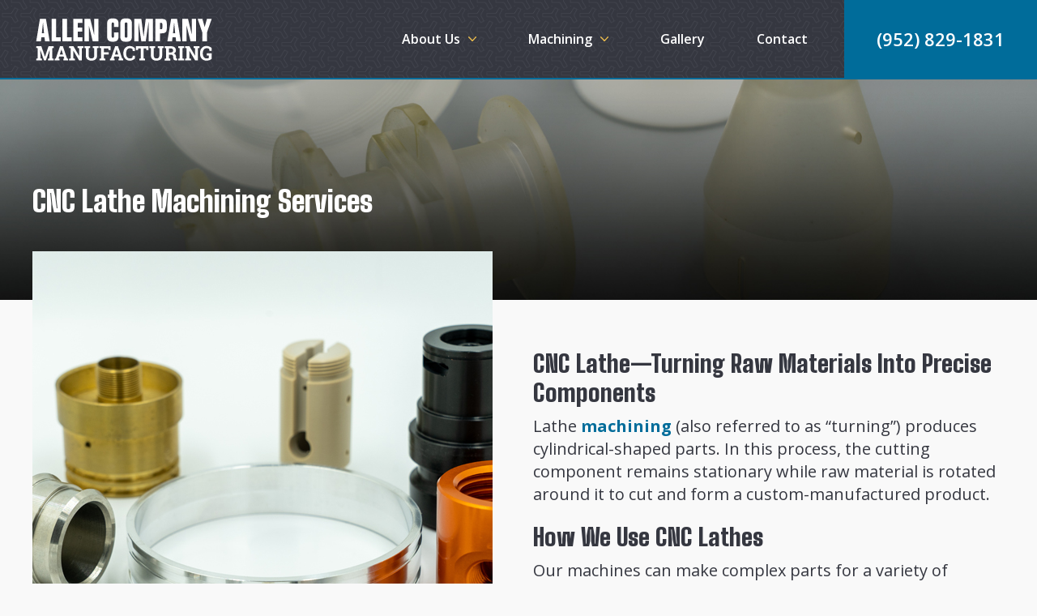

--- FILE ---
content_type: text/html; charset=UTF-8
request_url: https://www.allencomfg.com/machining/lathe
body_size: 13470
content:
<!doctype html>
<html class="no-js" lang="en" dir="ltr">
	<head>
		<meta charset="utf-8"/>
		<meta name="viewport" content="width=device-width, initial-scale=1.0"/>
		<title>Lathe Machine Shop | CNC Lathe | Allen Company Twin Cities</title>
		<link rel="icon" href="/favicon.ico" />
		<style>
	@import url('https://fonts.googleapis.com/css2?family=Big+Shoulders+Display:wght@900&display=swap');
	@import url('https://fonts.googleapis.com/css2?family=Open+Sans:wght@400;600;700&display=swap');

	/*Begin CSS Reset*/
	*{box-sizing:border-box;}
	html, body, div, span, applet, object, iframe, h1, h2, h3, h4, h5, h6, p, blockquote, pre, a, abbr, acronym, address, big, cite, code, del, dfn, em, img, ins, kbd, q, s, samp, small, strike, strong, sub, sup, tt, var, b, u, i, center, dl, dt, dd, ol, ul, li, fieldset, form, label, legend, table, caption, tbody, tfoot, thead, tr, th, td, article, aside, canvas, details, embed, figure, figcaption, footer, header, hgroup, menu, nav, output, ruby, section, summary, time, mark, audio, video{margin:0;padding:0;border:0;font-size:100%;font:inherit;vertical-align:baseline;}
	article, aside, details, figcaption, figure, footer, header, hgroup, menu, nav, section{display:block;}
	body{line-height:1;}
	ol, ul{list-style:none;}
	blockquote, q{quotes:none;}
	blockquote:before, blockquote:after, q:before, q:after{content:'';content:none;}
	table{border-collapse:collapse;border-spacing:0;}
	/*End CSS Reset*/

	/*Start Custom CSS*/
	body{font-family: 'Open Sans', sans-serif;background-color:#f9f9f9;}
	strong{font-weight:700}
	i,em{font-style: italic;}
	p,li{font-size:20px;line-height:28px;}
	p,ul{margin-bottom:20px}
	.content p,.content h2,.content h3{color:#353740;}
	.content a,.specialty a{color:#006c9a;text-decoration:none;font-weight:bold}
	h1,h2,h3{font-family: 'Big Shoulders Display', cursive;}
	h1{font-size:36px;line-height:42px;margin-bottom:10px}
	h2{font-size:30px;line-height:36px;margin-bottom:10px}
	h3{font-size:24px;line-height:30px;margin-bottom:10px}
	h4{font-size:26px;line-height:32px;margin-bottom:10px}
	div,section{position:relative;}
	.content ul { margin-left: 0; overflow:hidden} 
	.content ul li { list-style: disc; list-style-position: inside; margin-left: 20px; }
	blockquote { background-color: #efefef; clear: both; width: 80%; padding: 50px 50px 30px; position: relative; } 
	blockquote:after { content: '\201d'; position: absolute; right: -12px; color: white; bottom: -158px; font-size: 266px; font-family: Open sans-serif; z-index: 1; }
	.showmobile{display:none;}
	img.alignleft,div.alignleft { float: left; margin-right: 20px; margin-bottom: 20px; }
	img.alignright,div.alignright { float: right; margin-left: 20px; margin-bottom: 20px; }
	.container1200{display:block;width:1200px; margin:0 auto;}
	.container750{display:block;width:750px;float:left;}
	.container350{display:block;width:350px;float:right;}
	.showmobile{display:none;}
	.flex {display:flex;flex-wrap:wrap;}
	.textcenter{text-align:center;}
	a.ctabtn {color: white;text-decoration: none;display: inline-block;background-color: #006c9a;margin: 20px 0 0;padding: 15px 45px;border-radius: 3px;font-weight: 600;text-transform:uppercase;letter-spacing: 1.2px;font-size: 14px;} 
	a.ctabtn:hover { background-color: #ecbd4d; }
	.fluid-wrapper { position: relative; padding-bottom: 56.25%; height: 0; margin-bottom: 25px }
	.fluid-wrapper iframe,.fluid-wrapper div.map { position: absolute; top: 0; left: 0; width: 100%; height: 100%; border: none }
	.map { background-image: url(/wp-content/uploads/map-1200x518-1.jpg); background-position:center;background-size:cover;}
	.mapaddress { position: absolute; top: 10px; left: 10px; width: 260px; background-color: white; padding: 20px 20px 0; } 
	.mapaddress p { font-size: 18px; } 
	.mapaddress p a { color: #006c9a; text-decoration: none; font-weight: 600; }
	.mapaddress.top{display:none;}


	header { background-image: url(/wp-content/uploads/bg-pattern.png); position:relative; border-bottom: 2px solid #006c9a;} 
	img.logo { float: left; margin-right: 200px; margin-top:20px;width:226px;} 
	a.headerphone { position: absolute; top: 0; right: 0; height: 100%; display: flex; justify-content: center; align-items: center; color: white; background-color: #006c9a; padding: 0 40px; text-decoration: none; font-weight:600;font-size:22px;}
	a.headerphone:hover { background-color: #ecbd4d; color: #353740; }

	nav ul { margin-bottom: 0; }
	nav ul li { display: inline-block; padding: 30px; } 
	nav ul li a { color: white; font-family: 'Open Sans', sans-serif; text-decoration: none; font-weight: 600; display: block; line-height: 20px; padding: 8px 0;font-size:16px; position:relative}
	nav ul li:hover a { border-bottom: 2px solid #ecbd4d; padding-bottom: 6px; }
	nav ul li ul { display: none; } 
	nav ul li:hover ul { display: block; position: absolute; top: 96px; background-color: #006c9a; z-index: 101; padding: 10px 0; } 
	nav ul li:hover ul li { display: block; padding: 0; } 
	nav ul li:hover ul li a { border: none; padding: 10px 15px; } 
	nav ul li:hover ul li a:hover { color: #ecbd4d; }
	nav ul li.menu-item-has-children a:after{content: url(/wp-content/uploads/arrow-yellow.svg); display: block; position: static; z-index: 101; width: 10px; float: right; margin-left: 10px; margin-top: -3px;}
	nav ul li.menu-item-has-children ul li a:after{display:none;}

	section.hero { background-position: center; background-size: cover; } 
	section.hero.home { padding: 400px 0 170px 0; background-attachment: fixed;}
	section.hero.home h1 { font-size: 52px; color: white; line-height: 60px; width: 60%; } 
	section.hero.home h4 {color: #ecbd4d;width: 60%;}
	.hero.page { background-color: #cce0e8; padding: 40px 0; }
	.hero.page h1 { margin-bottom: 0; }

	section.tiles.home { margin-top: -106px; padding-bottom: 60px;} 
	.tile { width: 30%; display: inline-block; margin-right: 3%; padding: 30px 30px 60px; box-shadow: 0 0 10px 0 rgb(0 0 0 / 45%);background-position:center;background-size:cover; }
	.tiles .container1200 { display: flex; } 
	.tileContent { color: white; z-index:2} 
	.tileHoverContent { display: none; }
	a.tilelink { position: absolute; right: 0; bottom: 0; background-color: white; text-decoration: none; font-family: 'Open Sans'; font-size: 12px; text-transform: uppercase; color: #353740; font-weight: 600; padding: 15px 50px 15px 10px; z-index:101;letter-spacing:1.2px;}
	.tilelink img { position: absolute; top: 0; right: 0; display: flex; height: 100%; align-items: center; background-color: #006c9a; padding: 12px 15px; }
	.tile:hover .tilelink img{background-color:#c83833;}
	.tile:hover .tileContent { display: none; } 
	.tile:hover {background: white;background-image: none !important;} 
	.tileHoverContent { color: #353740; } 
	.tile:hover .tileHoverContent { display: block; z-index:2}
	.patternoverlay { position: absolute; top: 0; left: 0; width: 100%; height: 100%; background-image: url(/wp-content/uploads/overlay-ptrn.png); z-index: 1; background-size: cover; background-position: center; }
	.tile:hover .patternoverlay {background: white;}

	.half { width: 50%; } 
	.content.home .container1200 { display: flex; justify-content: center; } 
	.content.home .container1200 .half { padding: 60px 110px 60px 60px; background-position: center; background-size: cover;} 
	section.content.home { margin-bottom: 60px; } 
	.smallbg { position: absolute; top: 0; left: 0; width: 48%; background-image: url(/wp-content/uploads/bg-pattern.png); height: 100%; } 
	section.about.home { background-position: center; background-size: cover; padding: 60px 0 10px; text-align: center; color: white; background-attachment:fixed;} 
	section.about.home h2 { color: #ecbd4d; }
	.blurb { display: inline-block; width: 25%; vertical-align: top; margin: 30px; }
	.blurb img {width:35px;margin-bottom:15px;}
	.width80 { width: 80%; margin: 0 auto; }

	section.services.home { padding: 60px 0; text-align: center; } 
	.serviceblock { text-align: center; background-image: url(/wp-content/uploads/Vertical-Machining2.jpg); display: flex; width: 24%; margin: 0 1% 20px; align-items: center; justify-content: center; border-radius: 5px; box-shadow: 0 0 10px 0 rgb(0 0 0 / 45%); flex-direction: column; color: #006c9a; padding: 80px 0 110px; background-position: center; background-size: cover; min-height: 430px; }
	.serviceblock h3 { display: block; position: absolute; top: 25px; font-size:20px; font-family: 'Open Sans'; font-weight: 600; }
	.serviceblock a.ctabtn { position: absolute; bottom: 25px; text-transform: uppercase; font-weight: 600; letter-spacing: 1.2px; font-size:14px}
	.services.home .flex { justify-content: center; }
	section.services.home h2 { margin-bottom: 40px; color:#353740;}

	/*Contact Form 7 Styles*/
	.formcontainer { display: inline-block; float:right;width:48%;}
	input, textarea { border: 1px solid #e9eaea; font-family: 'Open Sans'; font-size: 18px; margin-bottom: 20px; width: 100%; padding: 5px 10px; border-radius:4px; }
	textarea { height: 140px; }
	input[type=submit] { width: 95%; display: block; border-bottom: none; cursor:pointer;-webkit-appearance: none; color: white; text-decoration: none; display: inline-block; background-color: #006c9a; margin: 20px 0 0; padding: 5pxpx 45px; border-radius: 3px;text-transform: uppercase; letter-spacing: 1.2px;}	
	input[type=submit]:hover{background-color: #ecbd4d;color: #353740;}
	label{display:block}
	form .half { text-align: center; margin: 0 2% !important; }
	.screen-reader-response,.screen-reader-response ul { display: none; }
	.wpcf7-not-valid { border: 2px solid #f00 !important; }
	span.wpcf7-not-valid-tip { font-size: 12px; color: #f00; position: absolute; right: 0; bottom: 0;}
	.screen-reader-response[role=alert], .wpcf7-response-output.wpcf7-validation-errors { display: block; border: none; padding: 4px; color: #f00; font-size: 14px; margin-bottom: 20px; }
	span.wpcf7-form-control-wrap { position: relative; }
	.formcontainer span.wpcf7-form-control-wrap { width: 46%; display: inline-block; margin-right: 2%; }
	.formcontainer form p br { display: none; } 
	.formcontainer span.wpcf7-form-control-wrap.upload-file-380,.formcontainer span.wpcf7-form-control-wrap.your-message { width: 95%; }
	
	a.top { display: inline-block; position: absolute; right: 40px; bottom: 40px; color: white; background-color: #006c9a; margin: 20px 0 0; padding: 15px 25px 11px; border-radius: 3px; text-decoration: none; z-index:100}
	a.top svg { transform: rotate( 90deg ); fill: white; width: 10px; float: right; margin-top: -4px; margin-left: 10px; }
	
	
	footer { background-image: url(/wp-content/uploads/cta-bg.jpg); background-position: center; background-size: cover; padding: 60px 0 0; background-attachment:fixed;position:relative;}
	.footeroverlay { position: absolute; top: 0; left: 0; width: 100%; height: 100%; background-color: rgba(0,0,14,.75); }
	footer .fluid-wrapper { width: 70%; padding-bottom:30.25%}
	.contactredbox { background-color: #c83833; position: absolute; top: 50%; right: 5%; transform: translate(0,-50%); width: 32%; } 
	.contactredbox p { color: white; margin: 0; padding: 30px; font-family: 'Big Shoulders Display'; font-size: 34px; line-height: 44px; } 
	.contactredbox p a { color: #353740; text-decoration: none; }
	.cta a.half { text-align: center; color: white; text-decoration: none; padding: 25px 0; font-size: 18px; text-transform: uppercase; font-weight: 700; } 
	.cta a.half:first-child { border-right: 2px solid #3389ae; }
	.cta { background-color: #006c9a; margin-top: 60px; } 
	.cta a.half:hover { background-color: #ecbd4d; color: #353740; } 
	.cta a.half img { display:inline-block;height: 24px; vertical-align: middle; margin-right: 20px; }
	.cta a.half:hover img.yeshover{display:inline-block;}
	.cta a.half:hover img.nohover{display:none;}
	.cta a.half img.yeshover{display:none;}
	.contactredbox p a:hover { color: #ecbd4d; }
	section.copyright { display: block; padding: 40px 0; background-image: url(/wp-content/uploads/bg-pattern.png); text-align: center; color: #8e999e; } 
	section.copyright p { font-size: 14px; }
	div.content { padding: 60px 0 40px; }
	
	.hero.page.twocol { color: white; padding: 130px 0 90px; background-position: center; background-size: cover; } 
	.column.c1 img.floatingimage { float: left; margin-top: -120px; margin-right: 50px; margin-bottom:20px;}
	.column.c2 img.floatingimage { float: right; margin-top: -160px; margin-left: 50px;margin-bottom:20px; }
	.content:after,header:after { content: ""; clear: both; display: table; }
	.content.column.c2 { padding-top: 0; }
	
	.specialties { text-align: center; } 
	.specialties h2 { margin-bottom: 40px; }
	.specialty { width: 24%; display: inline-block; margin: 0 4% 40px;vertical-align:top; } 
	.specialty h3 { color: #006c9a; } 
	
	.equipment{margin-bottom:60px;}
	.equipment .half { display: inline-block; width: 45%; vertical-align: top; margin-right: 5%; } 
	.equipment .half:nth-of-type(2) { margin-right: 0; } 
	.equipment h2 { color: #353740; font-size: 24px; }
	.equipment img.equipmentimg { display: none; width:100%;}
	.equipment .equipmentlist { background-color: #006c9a; color: white; padding: 5px 10px;margin-bottom:3px;} 
	.equipmentbox { background-color: white; padding: 15px; border: 1px solid #e9eaea;margin-bottom:20px; } 
	.equipmentlist h3 {font-family: 'Open Sans';font-size: 16px;font-weight: 600;margin-bottom: 0;padding-right:40px;}
	.equipmentlist img.caret { display: inline-block; position: absolute; top: 15px; right: 10px; transform: rotate( 180deg );}
	.equipmentlist img.caret.flip {transform: rotate( 0deg ); }
	
	.galimage { width: 32%; height: 200px; background-size: cover; background-position: center; display: inline-block; margin: .5%; } 
	.galimage.imgct1,.galimage.imgct4,.galimage.imgct7,.galimage.imgct10 { margin-left: 0; } 
	.galimage.imgct3,.galimage.imgct6,.galimage.imgct9,.galimage.imgct12 { margin-right: 0; }
	.gallery { margin-bottom: 60px; }
	
	.floatingcta { position: fixed; top: 20%; right: -3px; display: none; background-image: url(/wp-content/uploads/bg-pattern.png); width: 235px; padding: 20px; border-radius: 5px; z-index: 1001;cursor:pointer;} 
	.floatingcta img { display: inline-block; margin-right: 10px; float:left;margin-top:3px;} 
	.floatingcta h2 { display: inline-block; font-family: "Open Sans"; color: white; font-size: 18px; line-height: 25px; margin-bottom: 0; font-weight:600} 
	.floatingcta img.caret { transform: rotate(90deg); position: absolute; top: 50px; right: 76px; }
	.floatingform.visible { display: block; }
	.floatingcta.hideme {display: none !important;}
	.floatingform { display:none;position: fixed; top: 20%; right: -10px; background-color: #f6f6f6; padding: 20px 30px 0 20px; z-index: 2001; border-radius: 7px; box-shadow: 0 0 20px 0 rgb(0 0 0 / 25%);} 
	.floatingformpattern { position: absolute; top: 0; left: 0; width: 100%; background-image: url(/wp-content/uploads/bg-pattern.png); background-position: center; height: 34%; z-index: -1; border-radius: 5px 5px 0 0; } 
	.floatingform img.logo { float: none; margin: 0 0 0 10px; width: 230px; z-index: 200; display: block; }
	.floatingform .formcontainer { display: inline-block; background-color: white; padding: 30px; border-top: 5px solid #006c9a; border-radius: 7px; margin-top: 30px; margin-bottom: 20px; }
	.floatingform .formcontainer input,.floatingform .formcontainer textarea { background-color: #f6f7f8; border: none; border-radius: 4px; padding: 5px 10px; width: 350px; font-size:18px;} 
	.floatingform .formcontainer input[type=submit] { display: block; width: 80%; margin: 0 auto; background-color: #006c9a; text-transform: uppercase; font-family: 'Open Sans'; letter-spacing: 1.2px; padding: 14px; font-size: 16px; font-weight: 600; font-size: 18px;} 
	.floatingform .formcontainer input[type=submit]:hover { background-color: #ecbd4d; color: #353740; }
	.close { color: white; position: absolute; top: -25px; right: 20px; cursor:pointer;}
	.floatingform .formcontainer h2 { font-size: 18px; font-family: 'Open Sans'; font-weight: bold; color: #353740; }
	
	.lightboximages { display: none; width: 100%; height: 100%; background-color: rgba(255,255,255,.7); z-index: 12000; position: fixed; top: 0; left: 0;} 
	.lightboximages .galimage { display: none; } 
	.lightboximages .galimage .active { display: block; } 
	.lightboximages .galimage.active { display: block; width: 78%; height: 78vh; margin: 0 auto 0; transform: translate(0,17%); max-width: 1110px; } 
	.closelb { position: absolute; top: 5%; right: 5%; font-size: 32px; color: #353740; }
	.clearfix{clear:both;}
	.rbs_shortcode { margin-top: 40px; }
	.mobilemenu{display:none;}
	/*Start Responsive CSS*/
	@media screen and (max-width: 1200px){
		.container1200{width:100%;padding:0 10px;}
		img {max-width:100%;height:auto;}
		.container750{width:60%}
		.container350{width:35%}
		.serviceblock{width:30%;}
		img.logo{margin-right:20px;}
		.column.c1 img.floatingimage, .column.c2 img.floatingimage { width: 42%; margin-bottom: 40px; }
		.mapaddress p { font-size: 16px; margin-bottom: 10px; }
		.mapaddress{top:0;left:0;width:225px;}
	}
	@media screen and (max-width: 1023px){
		.column.c2 img.floatingimage{margin-top:0;}
		.content.column.c2{padding-top:0;}
	}
	@media screen and (max-width: 767px){
		.mapaddress.inside{display:none;}
		.mapaddress.top{display:block;width:100%;text-align:center;position:static;padding-bottom:20px;margin-bottom:-10px;}
		.container750,.container350,.width80,.tile,.half{width:100%;margin: 0 0 20px;}
		img{max-width:100%;}
		.hidemobile{display:none;}
		.alignright,.alignleft{float:none;margin:10px auto;display:block;}		
		nav{display:none;float:none;width:100%}
		nav ul li, nav ul li ul, nav ul li ul li, nav ul li ul li ul { display: block !important; position: static !important; top: auto !important; right: auto !important; left: auto !important; background: none !important; border: none !important; box-shadow: none !important; width:100%;}
		nav ul.sub-menu { margin-left: 20px; width: 100% !important; }
		.blurb{display:block;width:100%;margin:40px 0;}
		.tiles .container1200,.content.home .container1200 { display: block; }
		section.hero.home{padding-top:40px;}
		section.hero.home h1,section.hero.home h4{width:100%;text-align:center;}
		section.hero.home h1 { font-size: 38px; color: white; line-height: 50px;}
		.smallbg{display:none;}
		.content.home .container1200 .half{padding:60px 20px;}
		.content.home .container1200 .half.bgonly { padding: 120px 20px; }
		section.content.home{margin-bottom:0;}
		footer .fluid-wrapper { width: 100%; padding-bottom:50.25%}
		.contactredbox{display:block;margin-top:40px;width:100%;position:static;transform:initial;text-align:center;}
		.cta a.half{margin:0;}
		.equipment .half {width:100%;margin: 0 0 40px;}
		.column.c1 img.floatingimage, .column.c2 img.floatingimage { width: 100%; margin-bottom: 40px; }
		img.logo { margin: 0 auto; display: block; float: none; padding: 20px 0; }
		a.headerphone { position: static; clear: both; padding: 10px 0; background-color: #ecbd4d; }
		blockquote{width:95%;}
		.floatingform { top: 10%; width: 96%; right: 50%; transform: translate(50%,0); } 
		.floatingform .formcontainer { width: 100%; } 
		.floatingform .formcontainer input, .floatingform .formcontainer textarea { width: 100%; }
		.mobilemenu {clear: both;width: 100%;text-align: center;background-color: #006c9a;color: white;padding: 10px;display:block;cursor:pointer;} 
		a.headerphone { position: static; clear: both; padding: 10px 0; background-color: #ecbd4d; }
		nav { position: absolute; top: 177px; background-color: #006c9a; z-index: 1001; left: 0; overflow: hidden; padding-bottom: 20px; }
		nav ul li { display: block; margin: 0; padding: 0 10px; } 
		nav ul li:hover,nav ul li:hover a { border: none; } 
		nav ul li:hover ul { padding: 0; }
		nav ul li:hover ul li a { padding: 8px 10px; }
		.formcontainer { width: 100%; float: none; padding-left: 25px; }
		.formcontainer span.wpcf7-form-control-wrap.upload-file-380, .formcontainer span.wpcf7-form-control-wrap.your-message,input[type=submit] { width: 95%; }
		.floatingcta { top: 85%; border: 1px solid white; }
		.column.c2 img.floatingimage { float: none; margin: 0 0 20px; } .content.column.c2 { padding-top: 0; }
		.column.c1 img.floatingimage { float: none; margin: -120px 0 20px; }
		.specialty {width: 39%;}
		.cta a.half:first-child{border:none;}
		a.top{bottom:155px;}
		section.copyright { padding-bottom: 190px; }
		.serviceblock { width: 46%; margin: 0 1.5% 20px; }
		.map {background-size:initial;}
		section.about.home,section.hero.home,footer{background-attachment:initial;}
	}
	@media screen and (max-width: 540px){
		.formcontainer span.wpcf7-form-control-wrap { width: 95%; }
		.specialty { width: 100%; margin: 0 0 40px; }
		.serviceblock{width:100%;margin: 0 0 20px;}
	}
	/*End Custom CSS*/

	</style>		<meta name='robots' content='index, follow, max-image-preview:large, max-snippet:-1, max-video-preview:-1' />

	<!-- This site is optimized with the Yoast SEO plugin v25.3 - https://yoast.com/wordpress/plugins/seo/ -->
	<meta name="description" content="Our lathe machining services can make complex parts for a variety of industries. Call (952) 829-1831 to get your machining quote today." />
	<link rel="canonical" href="https://www.allencomfg.com/machining/lathe" />
	<meta property="og:locale" content="en_US" />
	<meta property="og:type" content="article" />
	<meta property="og:title" content="Lathe Machine Shop | CNC Lathe | Allen Company Twin Cities" />
	<meta property="og:description" content="Our lathe machining services can make complex parts for a variety of industries. Call (952) 829-1831 to get your machining quote today." />
	<meta property="og:url" content="https://www.allencomfg.com/machining/lathe" />
	<meta property="og:site_name" content="Allen Company" />
	<meta property="article:modified_time" content="2021-09-10T14:10:32+00:00" />
	<meta property="og:image" content="https://www.allencomfg.com/wp-content/uploads/Lathe-Header2.jpg" />
	<meta property="og:image:width" content="1440" />
	<meta property="og:image:height" content="518" />
	<meta property="og:image:type" content="image/jpeg" />
	<meta name="twitter:card" content="summary_large_image" />
	<meta name="twitter:label1" content="Est. reading time" />
	<meta name="twitter:data1" content="1 minute" />
	<script type="application/ld+json" class="yoast-schema-graph">{"@context":"https://schema.org","@graph":[{"@type":"WebPage","@id":"https://www.allencomfg.com/machining/lathe","url":"https://www.allencomfg.com/machining/lathe","name":"Lathe Machine Shop | CNC Lathe | Allen Company Twin Cities","isPartOf":{"@id":"https://www.allencomfg.com/#website"},"primaryImageOfPage":{"@id":"https://www.allencomfg.com/machining/lathe#primaryimage"},"image":{"@id":"https://www.allencomfg.com/machining/lathe#primaryimage"},"thumbnailUrl":"https://www.allencomfg.com/wp-content/uploads/Lathe-Header2.jpg","datePublished":"2021-04-03T14:26:48+00:00","dateModified":"2021-09-10T14:10:32+00:00","description":"Our lathe machining services can make complex parts for a variety of industries. Call (952) 829-1831 to get your machining quote today.","breadcrumb":{"@id":"https://www.allencomfg.com/machining/lathe#breadcrumb"},"inLanguage":"en-US","potentialAction":[{"@type":"ReadAction","target":["https://www.allencomfg.com/machining/lathe"]}]},{"@type":"ImageObject","inLanguage":"en-US","@id":"https://www.allencomfg.com/machining/lathe#primaryimage","url":"https://www.allencomfg.com/wp-content/uploads/Lathe-Header2.jpg","contentUrl":"https://www.allencomfg.com/wp-content/uploads/Lathe-Header2.jpg","width":1440,"height":518},{"@type":"BreadcrumbList","@id":"https://www.allencomfg.com/machining/lathe#breadcrumb","itemListElement":[{"@type":"ListItem","position":1,"name":"Home","item":"https://www.allencomfg.com/"},{"@type":"ListItem","position":2,"name":"Machining","item":"https://www.allencomfg.com/machining"},{"@type":"ListItem","position":3,"name":"CNC Lathe Machine Shop"}]},{"@type":"WebSite","@id":"https://www.allencomfg.com/#website","url":"https://www.allencomfg.com/","name":"Allen Company","description":"Precision Metal Parts, Plastic Fabrication &amp; Beyond","potentialAction":[{"@type":"SearchAction","target":{"@type":"EntryPoint","urlTemplate":"https://www.allencomfg.com/?s={search_term_string}"},"query-input":{"@type":"PropertyValueSpecification","valueRequired":true,"valueName":"search_term_string"}}],"inLanguage":"en-US"}]}</script>
	<!-- / Yoast SEO plugin. -->


<link rel="alternate" title="oEmbed (JSON)" type="application/json+oembed" href="https://www.allencomfg.com/wp-json/oembed/1.0/embed?url=https%3A%2F%2Fwww.allencomfg.com%2Fmachining%2Flathe" />
<link rel="alternate" title="oEmbed (XML)" type="text/xml+oembed" href="https://www.allencomfg.com/wp-json/oembed/1.0/embed?url=https%3A%2F%2Fwww.allencomfg.com%2Fmachining%2Flathe&#038;format=xml" />
<style id='wp-img-auto-sizes-contain-inline-css' type='text/css'>
img:is([sizes=auto i],[sizes^="auto," i]){contain-intrinsic-size:3000px 1500px}
/*# sourceURL=wp-img-auto-sizes-contain-inline-css */
</style>
<style id='classic-theme-styles-inline-css' type='text/css'>
/*! This file is auto-generated */
.wp-block-button__link{color:#fff;background-color:#32373c;border-radius:9999px;box-shadow:none;text-decoration:none;padding:calc(.667em + 2px) calc(1.333em + 2px);font-size:1.125em}.wp-block-file__button{background:#32373c;color:#fff;text-decoration:none}
/*# sourceURL=/wp-includes/css/classic-themes.min.css */
</style>
<link rel='stylesheet' id='wp-components-css' href='https://www.allencomfg.com/wp-includes/css/dist/components/style.min.css' type='text/css' media='all' />
<link rel='stylesheet' id='wp-preferences-css' href='https://www.allencomfg.com/wp-includes/css/dist/preferences/style.min.css' type='text/css' media='all' />
<link rel='stylesheet' id='wp-block-editor-css' href='https://www.allencomfg.com/wp-includes/css/dist/block-editor/style.min.css' type='text/css' media='all' />
<link rel='stylesheet' id='wp-reusable-blocks-css' href='https://www.allencomfg.com/wp-includes/css/dist/reusable-blocks/style.min.css' type='text/css' media='all' />
<link rel='stylesheet' id='wp-patterns-css' href='https://www.allencomfg.com/wp-includes/css/dist/patterns/style.min.css' type='text/css' media='all' />
<link rel='stylesheet' id='wp-editor-css' href='https://www.allencomfg.com/wp-includes/css/dist/editor/style.min.css' type='text/css' media='all' />
<link rel='stylesheet' id='block-robo-gallery-style-css-css' href='https://www.allencomfg.com/wp-content/plugins/robo-gallery/includes/extensions/block/dist/blocks.style.build.css' type='text/css' media='all' />
<link rel='stylesheet' id='dnd-upload-cf7-css' href='https://www.allencomfg.com/wp-content/plugins/drag-and-drop-multiple-file-upload-contact-form-7/assets/css/dnd-upload-cf7.css' type='text/css' media='all' />
<style id='akismet-widget-style-inline-css' type='text/css'>

			.a-stats {
				--akismet-color-mid-green: #357b49;
				--akismet-color-white: #fff;
				--akismet-color-light-grey: #f6f7f7;

				max-width: 350px;
				width: auto;
			}

			.a-stats * {
				all: unset;
				box-sizing: border-box;
			}

			.a-stats strong {
				font-weight: 600;
			}

			.a-stats a.a-stats__link,
			.a-stats a.a-stats__link:visited,
			.a-stats a.a-stats__link:active {
				background: var(--akismet-color-mid-green);
				border: none;
				box-shadow: none;
				border-radius: 8px;
				color: var(--akismet-color-white);
				cursor: pointer;
				display: block;
				font-family: -apple-system, BlinkMacSystemFont, 'Segoe UI', 'Roboto', 'Oxygen-Sans', 'Ubuntu', 'Cantarell', 'Helvetica Neue', sans-serif;
				font-weight: 500;
				padding: 12px;
				text-align: center;
				text-decoration: none;
				transition: all 0.2s ease;
			}

			/* Extra specificity to deal with TwentyTwentyOne focus style */
			.widget .a-stats a.a-stats__link:focus {
				background: var(--akismet-color-mid-green);
				color: var(--akismet-color-white);
				text-decoration: none;
			}

			.a-stats a.a-stats__link:hover {
				filter: brightness(110%);
				box-shadow: 0 4px 12px rgba(0, 0, 0, 0.06), 0 0 2px rgba(0, 0, 0, 0.16);
			}

			.a-stats .count {
				color: var(--akismet-color-white);
				display: block;
				font-size: 1.5em;
				line-height: 1.4;
				padding: 0 13px;
				white-space: nowrap;
			}
		
/*# sourceURL=akismet-widget-style-inline-css */
</style>
<link rel="https://api.w.org/" href="https://www.allencomfg.com/wp-json/" /><link rel="alternate" title="JSON" type="application/json" href="https://www.allencomfg.com/wp-json/wp/v2/pages/87" /><link rel="EditURI" type="application/rsd+xml" title="RSD" href="https://www.allencomfg.com/xmlrpc.php?rsd" />
<meta name="generator" content="WordPress 6.9" />
<link rel='shortlink' href='https://www.allencomfg.com/?p=87' />
<style type="text/css">.recentcomments a{display:inline !important;padding:0 !important;margin:0 !important;}</style><link rel="icon" href="https://www.allencomfg.com/wp-content/uploads/cropped-New-Project-15-32x32.png" sizes="32x32" />
<link rel="icon" href="https://www.allencomfg.com/wp-content/uploads/cropped-New-Project-15-192x192.png" sizes="192x192" />
<link rel="apple-touch-icon" href="https://www.allencomfg.com/wp-content/uploads/cropped-New-Project-15-180x180.png" />
<meta name="msapplication-TileImage" content="https://www.allencomfg.com/wp-content/uploads/cropped-New-Project-15-270x270.png" />
		<style type="text/css" id="wp-custom-css">
			.formcontainer span.wpcf7-form-control-wrap[data-name="upload-file-380"],
.formcontainer span.wpcf7-form-control-wrap[data-name="your-message"] {
    width: 100%;
}		</style>
					<style id='global-styles-inline-css' type='text/css'>
:root{--wp--preset--aspect-ratio--square: 1;--wp--preset--aspect-ratio--4-3: 4/3;--wp--preset--aspect-ratio--3-4: 3/4;--wp--preset--aspect-ratio--3-2: 3/2;--wp--preset--aspect-ratio--2-3: 2/3;--wp--preset--aspect-ratio--16-9: 16/9;--wp--preset--aspect-ratio--9-16: 9/16;--wp--preset--color--black: #000000;--wp--preset--color--cyan-bluish-gray: #abb8c3;--wp--preset--color--white: #ffffff;--wp--preset--color--pale-pink: #f78da7;--wp--preset--color--vivid-red: #cf2e2e;--wp--preset--color--luminous-vivid-orange: #ff6900;--wp--preset--color--luminous-vivid-amber: #fcb900;--wp--preset--color--light-green-cyan: #7bdcb5;--wp--preset--color--vivid-green-cyan: #00d084;--wp--preset--color--pale-cyan-blue: #8ed1fc;--wp--preset--color--vivid-cyan-blue: #0693e3;--wp--preset--color--vivid-purple: #9b51e0;--wp--preset--gradient--vivid-cyan-blue-to-vivid-purple: linear-gradient(135deg,rgb(6,147,227) 0%,rgb(155,81,224) 100%);--wp--preset--gradient--light-green-cyan-to-vivid-green-cyan: linear-gradient(135deg,rgb(122,220,180) 0%,rgb(0,208,130) 100%);--wp--preset--gradient--luminous-vivid-amber-to-luminous-vivid-orange: linear-gradient(135deg,rgb(252,185,0) 0%,rgb(255,105,0) 100%);--wp--preset--gradient--luminous-vivid-orange-to-vivid-red: linear-gradient(135deg,rgb(255,105,0) 0%,rgb(207,46,46) 100%);--wp--preset--gradient--very-light-gray-to-cyan-bluish-gray: linear-gradient(135deg,rgb(238,238,238) 0%,rgb(169,184,195) 100%);--wp--preset--gradient--cool-to-warm-spectrum: linear-gradient(135deg,rgb(74,234,220) 0%,rgb(151,120,209) 20%,rgb(207,42,186) 40%,rgb(238,44,130) 60%,rgb(251,105,98) 80%,rgb(254,248,76) 100%);--wp--preset--gradient--blush-light-purple: linear-gradient(135deg,rgb(255,206,236) 0%,rgb(152,150,240) 100%);--wp--preset--gradient--blush-bordeaux: linear-gradient(135deg,rgb(254,205,165) 0%,rgb(254,45,45) 50%,rgb(107,0,62) 100%);--wp--preset--gradient--luminous-dusk: linear-gradient(135deg,rgb(255,203,112) 0%,rgb(199,81,192) 50%,rgb(65,88,208) 100%);--wp--preset--gradient--pale-ocean: linear-gradient(135deg,rgb(255,245,203) 0%,rgb(182,227,212) 50%,rgb(51,167,181) 100%);--wp--preset--gradient--electric-grass: linear-gradient(135deg,rgb(202,248,128) 0%,rgb(113,206,126) 100%);--wp--preset--gradient--midnight: linear-gradient(135deg,rgb(2,3,129) 0%,rgb(40,116,252) 100%);--wp--preset--font-size--small: 13px;--wp--preset--font-size--medium: 20px;--wp--preset--font-size--large: 36px;--wp--preset--font-size--x-large: 42px;--wp--preset--spacing--20: 0.44rem;--wp--preset--spacing--30: 0.67rem;--wp--preset--spacing--40: 1rem;--wp--preset--spacing--50: 1.5rem;--wp--preset--spacing--60: 2.25rem;--wp--preset--spacing--70: 3.38rem;--wp--preset--spacing--80: 5.06rem;--wp--preset--shadow--natural: 6px 6px 9px rgba(0, 0, 0, 0.2);--wp--preset--shadow--deep: 12px 12px 50px rgba(0, 0, 0, 0.4);--wp--preset--shadow--sharp: 6px 6px 0px rgba(0, 0, 0, 0.2);--wp--preset--shadow--outlined: 6px 6px 0px -3px rgb(255, 255, 255), 6px 6px rgb(0, 0, 0);--wp--preset--shadow--crisp: 6px 6px 0px rgb(0, 0, 0);}:where(.is-layout-flex){gap: 0.5em;}:where(.is-layout-grid){gap: 0.5em;}body .is-layout-flex{display: flex;}.is-layout-flex{flex-wrap: wrap;align-items: center;}.is-layout-flex > :is(*, div){margin: 0;}body .is-layout-grid{display: grid;}.is-layout-grid > :is(*, div){margin: 0;}:where(.wp-block-columns.is-layout-flex){gap: 2em;}:where(.wp-block-columns.is-layout-grid){gap: 2em;}:where(.wp-block-post-template.is-layout-flex){gap: 1.25em;}:where(.wp-block-post-template.is-layout-grid){gap: 1.25em;}.has-black-color{color: var(--wp--preset--color--black) !important;}.has-cyan-bluish-gray-color{color: var(--wp--preset--color--cyan-bluish-gray) !important;}.has-white-color{color: var(--wp--preset--color--white) !important;}.has-pale-pink-color{color: var(--wp--preset--color--pale-pink) !important;}.has-vivid-red-color{color: var(--wp--preset--color--vivid-red) !important;}.has-luminous-vivid-orange-color{color: var(--wp--preset--color--luminous-vivid-orange) !important;}.has-luminous-vivid-amber-color{color: var(--wp--preset--color--luminous-vivid-amber) !important;}.has-light-green-cyan-color{color: var(--wp--preset--color--light-green-cyan) !important;}.has-vivid-green-cyan-color{color: var(--wp--preset--color--vivid-green-cyan) !important;}.has-pale-cyan-blue-color{color: var(--wp--preset--color--pale-cyan-blue) !important;}.has-vivid-cyan-blue-color{color: var(--wp--preset--color--vivid-cyan-blue) !important;}.has-vivid-purple-color{color: var(--wp--preset--color--vivid-purple) !important;}.has-black-background-color{background-color: var(--wp--preset--color--black) !important;}.has-cyan-bluish-gray-background-color{background-color: var(--wp--preset--color--cyan-bluish-gray) !important;}.has-white-background-color{background-color: var(--wp--preset--color--white) !important;}.has-pale-pink-background-color{background-color: var(--wp--preset--color--pale-pink) !important;}.has-vivid-red-background-color{background-color: var(--wp--preset--color--vivid-red) !important;}.has-luminous-vivid-orange-background-color{background-color: var(--wp--preset--color--luminous-vivid-orange) !important;}.has-luminous-vivid-amber-background-color{background-color: var(--wp--preset--color--luminous-vivid-amber) !important;}.has-light-green-cyan-background-color{background-color: var(--wp--preset--color--light-green-cyan) !important;}.has-vivid-green-cyan-background-color{background-color: var(--wp--preset--color--vivid-green-cyan) !important;}.has-pale-cyan-blue-background-color{background-color: var(--wp--preset--color--pale-cyan-blue) !important;}.has-vivid-cyan-blue-background-color{background-color: var(--wp--preset--color--vivid-cyan-blue) !important;}.has-vivid-purple-background-color{background-color: var(--wp--preset--color--vivid-purple) !important;}.has-black-border-color{border-color: var(--wp--preset--color--black) !important;}.has-cyan-bluish-gray-border-color{border-color: var(--wp--preset--color--cyan-bluish-gray) !important;}.has-white-border-color{border-color: var(--wp--preset--color--white) !important;}.has-pale-pink-border-color{border-color: var(--wp--preset--color--pale-pink) !important;}.has-vivid-red-border-color{border-color: var(--wp--preset--color--vivid-red) !important;}.has-luminous-vivid-orange-border-color{border-color: var(--wp--preset--color--luminous-vivid-orange) !important;}.has-luminous-vivid-amber-border-color{border-color: var(--wp--preset--color--luminous-vivid-amber) !important;}.has-light-green-cyan-border-color{border-color: var(--wp--preset--color--light-green-cyan) !important;}.has-vivid-green-cyan-border-color{border-color: var(--wp--preset--color--vivid-green-cyan) !important;}.has-pale-cyan-blue-border-color{border-color: var(--wp--preset--color--pale-cyan-blue) !important;}.has-vivid-cyan-blue-border-color{border-color: var(--wp--preset--color--vivid-cyan-blue) !important;}.has-vivid-purple-border-color{border-color: var(--wp--preset--color--vivid-purple) !important;}.has-vivid-cyan-blue-to-vivid-purple-gradient-background{background: var(--wp--preset--gradient--vivid-cyan-blue-to-vivid-purple) !important;}.has-light-green-cyan-to-vivid-green-cyan-gradient-background{background: var(--wp--preset--gradient--light-green-cyan-to-vivid-green-cyan) !important;}.has-luminous-vivid-amber-to-luminous-vivid-orange-gradient-background{background: var(--wp--preset--gradient--luminous-vivid-amber-to-luminous-vivid-orange) !important;}.has-luminous-vivid-orange-to-vivid-red-gradient-background{background: var(--wp--preset--gradient--luminous-vivid-orange-to-vivid-red) !important;}.has-very-light-gray-to-cyan-bluish-gray-gradient-background{background: var(--wp--preset--gradient--very-light-gray-to-cyan-bluish-gray) !important;}.has-cool-to-warm-spectrum-gradient-background{background: var(--wp--preset--gradient--cool-to-warm-spectrum) !important;}.has-blush-light-purple-gradient-background{background: var(--wp--preset--gradient--blush-light-purple) !important;}.has-blush-bordeaux-gradient-background{background: var(--wp--preset--gradient--blush-bordeaux) !important;}.has-luminous-dusk-gradient-background{background: var(--wp--preset--gradient--luminous-dusk) !important;}.has-pale-ocean-gradient-background{background: var(--wp--preset--gradient--pale-ocean) !important;}.has-electric-grass-gradient-background{background: var(--wp--preset--gradient--electric-grass) !important;}.has-midnight-gradient-background{background: var(--wp--preset--gradient--midnight) !important;}.has-small-font-size{font-size: var(--wp--preset--font-size--small) !important;}.has-medium-font-size{font-size: var(--wp--preset--font-size--medium) !important;}.has-large-font-size{font-size: var(--wp--preset--font-size--large) !important;}.has-x-large-font-size{font-size: var(--wp--preset--font-size--x-large) !important;}
/*# sourceURL=global-styles-inline-css */
</style>
</head>

	<body id="top">
				<header>
			<div class="container1200">
				<a href="/"><img class="logo" src="/wp-content/uploads/AllenCoMfgLogo-vector_REV.svg" alt="Allen Company Manufacturing Logo"></a>
				<nav>
					<ul id="menu-main-menu" class=""><li id="menu-item-115" class="menu-item menu-item-type-post_type menu-item-object-page menu-item-has-children menu-item-115"><a href="https://www.allencomfg.com/about-us">About Us</a>
<ul class="sub-menu">
	<li id="menu-item-118" class="menu-item menu-item-type-post_type menu-item-object-page menu-item-118"><a href="https://www.allencomfg.com/about-us/equipment-list">Equipment List</a></li>
	<li id="menu-item-117" class="menu-item menu-item-type-post_type menu-item-object-page menu-item-117"><a href="https://www.allencomfg.com/about-us/quality-inspection">Quality Inspection</a></li>
	<li id="menu-item-116" class="menu-item menu-item-type-post_type menu-item-object-page menu-item-116"><a href="https://www.allencomfg.com/about-us/value-added-services">Value-Added Services</a></li>
	<li id="menu-item-734" class="menu-item menu-item-type-post_type menu-item-object-page menu-item-734"><a href="https://www.allencomfg.com/hinges-handles-knobs">Hinges, Handles, &#038; Knobs</a></li>
</ul>
</li>
<li id="menu-item-108" class="menu-item menu-item-type-post_type menu-item-object-page current-page-ancestor current-menu-ancestor current-menu-parent current-page-parent current_page_parent current_page_ancestor menu-item-has-children menu-item-108"><a href="https://www.allencomfg.com/machining">Machining</a>
<ul class="sub-menu">
	<li id="menu-item-111" class="menu-item menu-item-type-post_type menu-item-object-page menu-item-111"><a href="https://www.allencomfg.com/machining/cnc">CNC Machining Services</a></li>
	<li id="menu-item-113" class="menu-item menu-item-type-post_type menu-item-object-page menu-item-113"><a href="https://www.allencomfg.com/machining/horizontal">Horizontal Machining Services</a></li>
	<li id="menu-item-112" class="menu-item menu-item-type-post_type menu-item-object-page current-menu-item page_item page-item-87 current_page_item menu-item-112"><a href="https://www.allencomfg.com/machining/lathe" aria-current="page">Lathe Machining Services</a></li>
	<li id="menu-item-109" class="menu-item menu-item-type-post_type menu-item-object-page menu-item-109"><a href="https://www.allencomfg.com/machining/large-bed-router">Routing Services (Large-Bed Router)</a></li>
	<li id="menu-item-110" class="menu-item menu-item-type-post_type menu-item-object-page menu-item-110"><a href="https://www.allencomfg.com/machining/swiss-lathe">Swiss Lathe Machining Services</a></li>
	<li id="menu-item-114" class="menu-item menu-item-type-post_type menu-item-object-page menu-item-114"><a href="https://www.allencomfg.com/machining/vertical">Vertical Machining Services</a></li>
</ul>
</li>
<li id="menu-item-125" class="menu-item menu-item-type-post_type menu-item-object-page menu-item-125"><a href="https://www.allencomfg.com/gallery">Gallery</a></li>
<li id="menu-item-124" class="menu-item menu-item-type-post_type menu-item-object-page menu-item-124"><a href="https://www.allencomfg.com/contact">Contact</a></li>
</ul>				</nav>
			</div>
			<a href="tel:(952) 829-1831" class="headerphone">(952) 829-1831</a>
		</header>
		<div class="mobilemenu">Menu ☰</div>
<div class="hero page twocol" style="background-image:url('https://www.allencomfg.com/wp-content/uploads/Lathe-Header2.jpg')" >
	<div class="container1200">
		<h1>CNC Lathe Machining Services</h1>
		<h4></h4>
	</div>
</div>
<div class="content column c1">
	<div class="container1200">
		<img src="https://www.allencomfg.com/wp-content/uploads/Machining-Image2.jpg" alt="" class="floatingimage">
		<h2>CNC Lathe—Turning Raw Materials Into Precise Components</h2>
<p><span style="font-weight: 400;">Lathe <a href="/machining">machining</a> (also referred to as “turning”) </span><span class="s1">produces</span> <span class="s1">cylindrical-shaped parts</span><span style="font-weight: 400;">. </span><span class="s1">In this process, the cutting component remains stationary while raw material is rotated around it to cut and form a custom-manufactured product.</span></p>
<h2><span style="font-weight: 400;">How We Use CNC Lathes</span></h2>
<p><span style="font-weight: 400;">Our machines can make complex parts for a variety of industries, including:</span></p>
<ul>
<li style="font-weight: 400;" aria-level="1"><span style="font-weight: 400;">Industrial Manufacturing</span></li>
<li style="font-weight: 400;" aria-level="1"><span style="font-weight: 400;">Medical</span></li>
<li style="font-weight: 400;" aria-level="1"><span style="font-weight: 400;">Appliances</span></li>
<li style="font-weight: 400;" aria-level="1"><span style="font-weight: 400;">And more</span></li>
</ul>
<h2><span style="font-weight: 400;">Our CNC Lathe Equipment Includes:</span></h2>
<ul>
<li style="font-weight: 400;" aria-level="1">2 DMG-MORI NZX2000</li>
<li style="font-weight: 400;" aria-level="1">1 Hyundai-Kia SKT 210SK Twin Spindle Lathe w/mag. barfeed</li>
<li style="font-weight: 400;" aria-level="1">1 Hyundai-Kia SKT 21L Lathe</li>
<li style="font-weight: 400;" aria-level="1">1 Miyano BNA42 GTY</li>
<li style="font-weight: 400;" aria-level="1">1 Miyano BND-51T Dual Turret Mill/Turn Lathe w/mag. barfeed</li>
<li style="font-weight: 400;" aria-level="1">1 Haas SL10 2-axis Lathe w/magazine barfeed</li>
<li style="font-weight: 400;" aria-level="1">1 Hitachi 20SII 2-axis Lathe</li>
<li style="font-weight: 400;" aria-level="1">1 Doosan Puma</li>
</ul>
<h2><img fetchpriority="high" decoding="async" class="alignnone wp-image-563" src="/wp-content/uploads/AHO2026-sm.jpg" alt="" width="375" height="251" srcset="https://www.allencomfg.com/wp-content/uploads/AHO2026-sm.jpg 1000w, https://www.allencomfg.com/wp-content/uploads/AHO2026-sm-500x334.jpg 500w, https://www.allencomfg.com/wp-content/uploads/AHO2026-sm-768x513.jpg 768w" sizes="(max-width: 375px) 100vw, 375px" />  <img decoding="async" class="alignnone wp-image-564" src="/wp-content/uploads/AHO2028-sm.jpg" alt="" width="375" height="250" srcset="https://www.allencomfg.com/wp-content/uploads/AHO2028-sm.jpg 1000w, https://www.allencomfg.com/wp-content/uploads/AHO2028-sm-500x334.jpg 500w, https://www.allencomfg.com/wp-content/uploads/AHO2028-sm-768x512.jpg 768w" sizes="(max-width: 375px) 100vw, 375px" />  <img decoding="async" class="alignnone wp-image-566" src="/wp-content/uploads/AHO2100-sm.jpg" alt="" width="375" height="250" srcset="https://www.allencomfg.com/wp-content/uploads/AHO2100-sm.jpg 1000w, https://www.allencomfg.com/wp-content/uploads/AHO2100-sm-500x334.jpg 500w, https://www.allencomfg.com/wp-content/uploads/AHO2100-sm-768x512.jpg 768w" sizes="(max-width: 375px) 100vw, 375px" /></h2>
<p>&nbsp;</p>
<h2><span style="font-weight: 400;">About Us</span></h2>
<p><span style="font-weight: 400;"><a href="/about-us">Allen Company</a> is a privately-owned machining company that’s been serving customers for over 42 years. Our solutions include custom machining of metal and plastic parts, quality inspection and value-added services, and guidance in the design and prototyping process. Contact us at <a href="tel:(952) 829-1831">(952) 829-1831</a> to discuss your components!</span></p>
	</div>
</div>

<footer style="background-image:url('https://www.allencomfg.com/wp-content/uploads/Pre-footer-image-1920x1080_B.jpg');">
	<div class="footeroverlay"></div> 
	<div class="container1200">
		<div class="mapaddress top">
			<h3>Allen Company</h3>
<p>5700 Baker Rd.<br />
Minnetonka, MN 55345</p>
<p><a href="https://g.page/allen-company-minnetonka?share" target="_blank" rel="noopener">View Google Map</a></p>
	
		</div>
		<div class="fluid-wrapper">
			<div class="map">
				<div class="mapaddress inside">
					<h3>Allen Company</h3>
<p>5700 Baker Rd.<br />
Minnetonka, MN 55345</p>
<p><a href="https://g.page/allen-company-minnetonka?share" target="_blank" rel="noopener">View Google Map</a></p>
				</div>
			</div>
		</div>
		<div class="contactredbox">
						<p><a href="/contact">Contact Us</a> to Get Your Machining Quote!</p>
					</div>
	</div>
	<div class="cta">
		<div class="container1200 flex">
			<a href="tel:(952) 829-1831" class="half"><img src="/wp-content/uploads/phone-call.svg" class="nohover"><img src="/wp-content/uploads/phone-hover.svg" class="yeshover">Call Us (952) 829-1831</a>
			<a href="mailto:sales@allencomfg.com" class="half"><img src="/wp-content/uploads/email-copy-3.svg" class="nohover"><img src="/wp-content/uploads/email-hover.svg" class="yeshover">Email Us</a>
		</div>
	</div>
</footer>
	
<section class="copyright">
	<a href="#top" class="top">Top <svg xmlns="http://www.w3.org/2000/svg" width="24" height="24" viewBox="0 0 24 24"><path d="M16.67 0l2.83 2.829-9.339 9.175 9.339 9.167-2.83 2.829-12.17-11.996z"/></svg></a>
	<div class="container1200">
		<p>5700 Baker Rd., Minnetonka, MN 55345<br />
© Allen Co. 2021 | All Rights Reserved</p>
	</div>
</section>
<div class="floatingcta">
    <img src="/wp-content/uploads/icon-mail-1.png" srcset="/wp-content/uploads/icon-mail-2x.png 2x" alt="mail icon">
    <h2>Request a<br>Quote</h2><img src="/wp-content/uploads/caret.png" class="caret" alt="view image of 1 Mitutoyo Bright 507 CMM – 20” x 28” x 14.25” capacity">
</div>
<div class="floatingform">
	<div class="close">X-Close</div>
	<div class="floatingformpattern"></div>
	<img src="/wp-content/uploads/AllenCoMfgLogo-vector_REV.svg" alt="logo" class="logo">
	<div class="formcontainer">
		<h2>Request a Quote</h2>
		
<div class="wpcf7 no-js" id="wpcf7-f476-o1" lang="en-US" dir="ltr" data-wpcf7-id="476">
<div class="screen-reader-response"><p role="status" aria-live="polite" aria-atomic="true"></p> <ul></ul></div>
<form action="/machining/lathe#wpcf7-f476-o1" method="post" class="wpcf7-form init" aria-label="Contact form" novalidate="novalidate" data-status="init">
<div style="display: none;">
<input type="hidden" name="_wpcf7" value="476" />
<input type="hidden" name="_wpcf7_version" value="6.0.6" />
<input type="hidden" name="_wpcf7_locale" value="en_US" />
<input type="hidden" name="_wpcf7_unit_tag" value="wpcf7-f476-o1" />
<input type="hidden" name="_wpcf7_container_post" value="0" />
<input type="hidden" name="_wpcf7_posted_data_hash" value="" />
</div>
<p><span class="wpcf7-form-control-wrap" data-name="your-name"><input size="40" maxlength="400" class="wpcf7-form-control wpcf7-text wpcf7-validates-as-required" aria-required="true" aria-invalid="false" placeholder="First Name" value="" type="text" name="your-name" /></span><br />
<span class="wpcf7-form-control-wrap" data-name="your-lname"><input size="40" maxlength="400" class="wpcf7-form-control wpcf7-text wpcf7-validates-as-required" aria-required="true" aria-invalid="false" placeholder="Last Name" value="" type="text" name="your-lname" /></span><br />
<span class="wpcf7-form-control-wrap" data-name="your-phone"><input size="40" maxlength="400" class="wpcf7-form-control wpcf7-tel wpcf7-validates-as-required wpcf7-text wpcf7-validates-as-tel" aria-required="true" aria-invalid="false" placeholder="Phone Number" value="" type="tel" name="your-phone" /></span><br />
<span class="wpcf7-form-control-wrap" data-name="your-email"><input size="40" maxlength="400" class="wpcf7-form-control wpcf7-email wpcf7-validates-as-required wpcf7-text wpcf7-validates-as-email" aria-required="true" aria-invalid="false" placeholder="Email Address" value="" type="email" name="your-email" /></span><br />
<span class="wpcf7-form-control-wrap" data-name="upload-file-380"><input size="40" class="wpcf7-form-control wpcf7-drag-n-drop-file d-none" aria-invalid="false" type="file" multiple="multiple" data-name="upload-file-380" data-id="476" data-version="free version 1.3.9.0" accept="." /></span><br />
<span class="wpcf7-form-control-wrap" data-name="your-message"><textarea cols="40" rows="10" maxlength="2000" class="wpcf7-form-control wpcf7-textarea" aria-invalid="false" placeholder="What services are you interested in?" name="your-message"></textarea></span><br />
<input class="wpcf7-form-control wpcf7-submit has-spinner" type="submit" value="Get Quote" />
</p><p style="display: none !important;" class="akismet-fields-container" data-prefix="_wpcf7_ak_"><label>&#916;<textarea name="_wpcf7_ak_hp_textarea" cols="45" rows="8" maxlength="100"></textarea></label><input type="hidden" id="ak_js_1" name="_wpcf7_ak_js" value="198"/><script>document.getElementById( "ak_js_1" ).setAttribute( "value", ( new Date() ).getTime() );</script></p><div class="wpcf7-response-output" aria-hidden="true"></div>
</form>
</div>
	</div>
</div>
<script src="/wp-content/themes/custom/js/jquery.min.js"></script>
<script src="/wp-content/themes/custom/js/jquery.cookie.js"></script>
<script src="/wp-content/themes/custom/js/path-source-track.js"></script>
<script type="speculationrules">
{"prefetch":[{"source":"document","where":{"and":[{"href_matches":"/*"},{"not":{"href_matches":["/wp-*.php","/wp-admin/*","/wp-content/uploads/*","/wp-content/*","/wp-content/plugins/*","/wp-content/themes/custom/*","/*\\?(.+)"]}},{"not":{"selector_matches":"a[rel~=\"nofollow\"]"}},{"not":{"selector_matches":".no-prefetch, .no-prefetch a"}}]},"eagerness":"conservative"}]}
</script>
<script type="text/javascript" id="codedropz-uploader-js-extra">
/* <![CDATA[ */
var dnd_cf7_uploader = {"ajax_url":"https://www.allencomfg.com/wp-admin/admin-ajax.php","ajax_nonce":"652940a846","drag_n_drop_upload":{"tag":"h3","text":"Drag & Drop Files Here","or_separator":"or","browse":"Browse Files","server_max_error":"The uploaded file exceeds the maximum upload size of your server.","large_file":"Uploaded file is too large","inavalid_type":"Uploaded file is not allowed for file type","max_file_limit":"Note : Some of the files are not uploaded ( Only %count% files allowed )","required":"This field is required.","delete":{"text":"deleting","title":"Remove"}},"dnd_text_counter":"of","disable_btn":""};
//# sourceURL=codedropz-uploader-js-extra
/* ]]> */
</script>
<script type="text/javascript" src="https://www.allencomfg.com/wp-content/plugins/drag-and-drop-multiple-file-upload-contact-form-7/assets/js/codedropz-uploader-min.js" id="codedropz-uploader-js"></script>
<script defer type="text/javascript" src="https://www.allencomfg.com/wp-content/plugins/akismet/_inc/akismet-frontend.js" id="akismet-frontend-js"></script>
<script type="text/javascript">
	jQuery(function() {
		jQuery('a[href$=".pdf"]').click(function(){
			var pdf=jQuery(this).attr('href');
			gtag('event', 'contact', { event_category: 'download', event_action: 'pdf', event_label: pdf});
		});
		jQuery('a[href^="mailto:"]').click(function(){
			var mailto=jQuery(this).attr('href');
			gtag('event', 'contact', { event_category: 'contact', event_action: 'mailto', event_label: mailto});
		});
		jQuery('a[href^="tel:"]').click(function(){
			var ctc=jQuery(this).attr('href');
			gtag('event', 'contact', { event_category: 'contact', event_action: 'click-to-call', event_label: ctc});
		});
		jQuery('a').click(function(){
			var a = new RegExp('/' + window.location.host + '/');
			if (!a.test(this.href)) {
				var ext=jQuery(this).attr('href');
				gtag('event', 'contact', { event_category: 'External Link', event_action: 'Clicked', event_label: ext});
			}
		});
	});
	jQuery('.equipmentlist').click(function(){
		jQuery(this).find('img.equipmentimg').toggle();
		jQuery(this).find('img.caret').toggleClass('flip');
	});
jQuery('a[href*="#"]:not([href="#"])').click(function() {
    if (location.pathname.replace(/^\//,'') == this.pathname.replace(/^\//,'') && location.hostname == this.hostname) {
      var target = jQuery(this.hash);
      target = target.length ? target : jQuery('[name=' + this.hash.slice(1) +']');
      if (target.length) {
				if (jQuery(window).width() > 767) {
					jQuery('html, body').animate({
						scrollTop: target.offset().top-140
					}, 1000);
					return false;
				} else {
					jQuery('html, body').animate({
						scrollTop: target.offset().top
					}, 1000);
					return false;
				}
      }	
	}
});	
	
	jQuery('.floatingcta').click(function () {
		window.location.replace("https://www.allencomfg.com/contact");
		//jQuery('.floatingform').show().addClass('visible');
		//jQuery('.floatingcta').hide().addClass('hideme');          
	});

		jQuery(document).scroll(function() {
		var y = jQuery(this).scrollTop();
		if (y > 50) {
			jQuery('.floatingcta').fadeIn();
		} else {
			jQuery('.floatingcta').fadeOut();
		}
	});
	
	jQuery('.close').click(function () {
		jQuery('.floatingform').hide().removeClass('visible');
		jQuery('.floatingcta').show().removeClass('hideme');          
	});
	jQuery('.mobilemenu').click(function () {
		jQuery('nav').toggle();
	});
</script>
</body>
</html>

--- FILE ---
content_type: image/svg+xml
request_url: https://www.allencomfg.com/wp-content/uploads/email-hover.svg
body_size: 2485
content:
<?xml version="1.0" encoding="utf-8"?>
<!-- Generator: Adobe Illustrator 25.2.1, SVG Export Plug-In . SVG Version: 6.00 Build 0)  -->
<svg version="1.1" id="Capa_1" xmlns="http://www.w3.org/2000/svg" xmlns:xlink="http://www.w3.org/1999/xlink" x="0px" y="0px"
	 viewBox="0 0 490.7 470.3" style="enable-background:new 0 0 490.7 470.3;" xml:space="preserve">
<style type="text/css">
	.st0{fill:#353740;}
</style>
<g>
	<g>
		<path class="st0" d="M436.9,0.4H53.3C23.9,0.4,0,24.4,0,53.7v234.5c0,29.4,23.9,53.3,53.3,53.3h42.6c5.9,0,10.7-4.8,10.7-10.7
			c0-5.9-4.8-10.7-10.7-10.7H53.3c-17.6,0-32-14.3-32-32V53.7c0-17.6,14.3-32,32-32H437c17.6,0,32,14.3,32,32v234.5
			c0,17.6-14.3,32-32,32h-42.6c-5.9,0-10.7,4.8-10.7,10.7c0,5.9,4.8,10.7,10.7,10.7H437c29.4,0,53.3-23.9,53.3-53.3V53.7
			C490.2,24.4,466.3,0.4,436.9,0.4z"/>
	</g>
</g>
<g>
	<g>
		<path class="st0" d="M445.6,47.5c-3.5-4.8-10.1-5.9-14.9-2.4L265.1,164.7c-12.1,8.8-27.8,8.8-40,0L59.5,45.1
			c-4.8-3.5-11.4-2.4-14.9,2.4S42.2,58.9,47,62.4L212.7,182c9.7,7,21.1,10.5,32.5,10.5c11.4,0,22.8-3.5,32.5-10.5L443.2,62.4
			C448,58.9,449.1,52.3,445.6,47.5z"/>
	</g>
</g>
<g>
	<g>
		<path class="st0" d="M167.4,174.1c-4.2-4.2-10.9-4.2-15.1,0L45.7,280.7c-4.2,4.2-4.2,10.9,0,15.1c2.1,2.1,4.8,3.1,7.5,3.1
			s5.5-1,7.5-3.1l106.6-106.6C171.5,185,171.5,178.2,167.4,174.1z"/>
	</g>
</g>
<g>
	<g>
		<path class="st0" d="M444.5,280.7L337.9,174.1c-4.2-4.2-10.9-4.2-15.1,0s-4.2,10.9,0,15.1l106.6,106.6c2.1,2.1,4.8,3.1,7.5,3.1
			s5.5-1,7.5-3.1C448.6,291.6,448.6,284.8,444.5,280.7z"/>
	</g>
</g>
<g>
	<g>
		<path class="st0" d="M245.1,234.9c-64.6,0-117.2,52.6-117.2,117.2s52.6,117.2,117.2,117.2c30.6,0,59.6-11.7,81.5-33
			c4.2-4.1,4.3-10.8,0.3-15.1c-4.1-4.2-10.8-4.3-15.1-0.3c-18,17.4-41.7,27-66.7,27c-52.9,0-95.9-43-95.9-95.9s43-95.9,95.9-95.9
			s95.9,43,95.9,95.9c0,5.9,4.8,10.7,10.7,10.7c5.9,0,10.7-4.8,10.7-10.7C362.3,287.5,309.8,234.9,245.1,234.9z"/>
	</g>
</g>
<g>
	<g>
		<g>
			<path class="st0" d="M245.1,298.8c-29.4,0-53.3,23.9-53.3,53.3s23.9,53.3,53.3,53.3s53.3-23.9,53.3-53.3
				C298.4,322.8,274.5,298.8,245.1,298.8z M245.1,384.1c-17.6,0-32-14.3-32-32s14.3-32,32-32c17.6,0,32,14.3,32,32
				C277.1,369.8,262.7,384.1,245.1,384.1z"/>
		</g>
	</g>
</g>
<g>
	<g>
		<path class="st0" d="M351.7,341.5c-5.9,0-10.7,4.8-10.7,10.7c0,23.9-5.4,32-21.3,32c-14.2,0-21.3-10.8-21.3-32
			c0-5.9-4.8-10.7-10.7-10.7c-5.9,0-10.7,4.8-10.7,10.7c0,33.4,15.9,53.3,42.6,53.3c42.6,0,42.6-40.1,42.6-53.3
			C362.3,346.2,357.6,341.5,351.7,341.5z"/>
	</g>
</g>
</svg>


--- FILE ---
content_type: text/javascript
request_url: https://www.allencomfg.com/wp-content/themes/custom/js/path-source-track.js
body_size: 1692
content:
//Written by: Paul Kragthorpe (paulkragthorpe.com)
//Version: 1.0
//Use this JS in the below the jquery.cookie.js code on every page. This code is used to track the source and the navigation path of a visitor, 
//used by sales departments to better understand leads.
//
//The following variables can be used on the page:
//dispUrlPath » This is the full URL path, separated with line breaks. Up to 15 pages.
//sitelandingpage » This is the full URL of the Landing Page the visitor first came in on.
//medium » This is the source the visitor came from (ie direct, paid, organic).
//source » This is the source the visitor came from (ie google, bing, yahoo).
//cururl » This is the full URL of the current page. This likely isn't needed, but if you want to write a new function using it, it's there.

var pathSteps=10; //How many steps in the path would you like to see?
var cookieExp=30; //how many days should cookies last?
var gagclid="na";

//This sets the date
var myDate = new Date();
if (myDate.getMinutes() < 10){
	var minutes = '0'+myDate.getMinutes();
} else {
	var minutes = myDate.getMinutes();
}
if (myDate.getSeconds() < 10){
	var seconds = '0'+myDate.getSeconds();
} else {
	var seconds = myDate.getSeconds();
}
var displayDate = (myDate.getMonth()+1) + '/' + (myDate.getDate()) + '/' + myDate.getFullYear();
var displayTime = myDate.getHours()+':'+minutes+':'+seconds;

//Check the current URL
var cururl = '»'+window.location.protocol + "//" + window.location.host + window.location.pathname + ' - ' + displayDate + ' at ' + displayTime;

//Set the landing page as a cookie
var sitelandingpage = $.cookie('sitelandingpage');
if (sitelandingpage===undefined){  
	$.cookie('sitelandingpage', cururl.replace('»', ''), { path: '/', expires: cookieExp });
	var sitelandingpage = cururl.replace('»', '');
}

//Create a cookie for the path the visitor is taking on the site as they navigate
var pagecount = $.cookie('pagecount');
if (pagecount===undefined){
	pagecount = 1;
	$.cookie('pagecount', pagecount, { path: '/', expires: cookieExp });
	//Check for source and medium and store as a cookie
	if(window.location.href.indexOf("gclid") > -1) {
		$.cookie('utm_source', 'Google', { path: '/', expires: cookieExp });
		$.cookie('utm_medium', 'PPC', { path: '/', expires: cookieExp });
	} else {
		if(window.location.href.indexOf("utm_") > -1) {
			var getUrlParameter = function getUrlParameter(sParam) {
			    var sPageURL = window.location.search.substring(1),
			        sURLVariables = sPageURL.split('&'),
			        sParameterName,
			        i;

			    for (i = 0; i < sURLVariables.length; i++) {
			        sParameterName = sURLVariables[i].split('=');

			        if (sParameterName[0] === sParam) {
			            return sParameterName[1] === undefined ? true : decodeURIComponent(sParameterName[1]);
			        }
			    }
			};
			var utm_source = getUrlParameter('utm_source');
			var utm_medium = getUrlParameter('utm_medium');
			$.cookie('utm_source', utm_source, { path: '/', expires: cookieExp });
			$.cookie('utm_medium', utm_medium, { path: '/', expires: cookieExp });		
		}else{
			var reffurl = document.referrer;
			console.log(reffurl);
			if(reffurl===""){
				$.cookie('utm_source', 'direct', { path: '/', expires: cookieExp });
				$.cookie('utm_medium', 'direct', { path: '/', expires: cookieExp });	
			}else{
				if(reffurl.indexOf("google") > -1 || reffurl.indexOf("bing") > -1 || reffurl.indexOf("yahoo") > -1 || reffurl.indexOf("duckduck") > -1){
					$.cookie('utm_source', reffurl, { path: '/', expires: cookieExp });
					$.cookie('utm_medium', 'organic', { path: '/', expires: cookieExp });					
				}else{
					if(reffurl.indexOf("facebook") > -1 || reffurl.indexOf("twitter") > -1){
						$.cookie('utm_source', reffurl, { path: '/', expires: cookieExp });
						$.cookie('utm_medium', 'social organic', { path: '/', expires: cookieExp });
					}else{
						$.cookie('utm_source', reffurl, { path: '/', expires: cookieExp });
						$.cookie('utm_medium', 'other', { path: '/', expires: cookieExp });
					}					
				}			
			}			
		}
	}
}
var urlpath = $.cookie('urlpath');
if (urlpath===undefined){
	$.cookie('urlpath', cururl, { path: '/', expires: cookieExp })
} else {
	var newurlpath = $.cookie('urlpath') + cururl;
	$.cookie('urlpath', newurlpath, { path: '/', expires: cookieExp })
	pagecount++;
	$.cookie('pagecount', pagecount, { path: '/', expires: cookieExp })
}
var curUrlPath = $.cookie('urlpath');

var urlArray = curUrlPath;
var suburlArray = urlArray.split('»');
var arrayLen=suburlArray.length-1;

//Makes it so only the number of pages defined in pathSteps are stored
if (arrayLen == 1){
	var dispUrlPath = suburlArray[1];
}else if (arrayLen > 0 && arrayLen < (pathSteps+1)){
	var dispUrlPath = suburlArray[1]+"\n\n";
	for ( var i = 0; i < arrayLen-1; i++ ) {
		dispUrlPath += suburlArray[i+2]+"\n\n";
	}
} else {
	var dispUrlPath = suburlArray[arrayLen-(pathSteps-1)]+"\n\n";
	for ( var i = pathSteps; i > 1; i-- ) {
		dispUrlPath += suburlArray[arrayLen-(i-2)]+"\n\n";
	}
	updatedispUrlPath = dispUrlPath.replace(/http/g, '»http');
	newdispUrlPath = updatedispUrlPath.replace(/\n\n/g, '');
	$.cookie('urlpath', newdispUrlPath, { path: '/', expires: 7 })
}

--- FILE ---
content_type: image/svg+xml
request_url: https://www.allencomfg.com/wp-content/uploads/AllenCoMfgLogo-vector_REV.svg
body_size: 6734
content:
<?xml version="1.0" encoding="utf-8"?>
<!-- Generator: Adobe Illustrator 25.2.1, SVG Export Plug-In . SVG Version: 6.00 Build 0)  -->
<svg version="1.1" id="Layer_1" xmlns="http://www.w3.org/2000/svg" xmlns:xlink="http://www.w3.org/1999/xlink" x="0px" y="0px"
	 viewBox="0 0 864 216" style="enable-background:new 0 0 864 216;" xml:space="preserve">
<style type="text/css">
	.st0{fill:#FFFFFF;}
</style>
<g>
	<g>
		<path class="st0" d="M35.6,12.2L18,116.2h22.1l2.2-18.4H57l2.5,18.4h22l-17.6-104H35.6z M44.5,78.9l5.4-49.2h0.3l4.5,49.2H44.5z"
			/>
		<polygon class="st0" points="134.2,97.2 111.8,97.2 111.8,12.2 90.5,12.2 90.5,116.2 134.2,116.2 		"/>
		<polygon class="st0" points="185.5,97.2 163.1,97.2 163.1,12.2 141.8,12.2 141.8,116.2 185.5,116.2 		"/>
		<polygon class="st0" points="236.3,97.2 213.9,97.2 213.9,71.3 235.3,71.3 235.3,52.4 213.9,52.4 213.9,31.1 236.3,31.1 
			236.3,12.2 192.6,12.2 192.6,116.2 236.3,116.2 		"/>
		<polygon class="st0" points="266.2,43.5 266.5,43.5 284.8,116.2 311.5,116.2 311.5,12.2 291.4,12.2 291.4,85.4 291.1,85.4 
			273,12.2 246.1,12.2 246.1,116.2 266.2,116.2 		"/>
		<path class="st0" d="M379.5,118.2c19.4,0,26.8-7.3,26.8-24.5V75.4H385v19.2c0,3.1-2.6,4.7-5.5,4.7c-3.8,0-5.5-1.6-5.5-7.3V36.4
			c0-5.7,1.7-7.3,5.5-7.3c2.9,0,5.5,1.6,5.5,4.7v15.6h21.3V34.6c0-17.2-7.4-24.5-26.8-24.5c-19.4,0-26.8,7.3-26.8,24.5v59.1
			C352.7,110.9,360.1,118.2,379.5,118.2z"/>
		<path class="st0" d="M442.1,10.1c-18.6,0-27.4,5-27.4,24.5v59.1c0,19.5,8.7,24.5,27.4,24.5c18.6,0,27.4-5,27.4-24.5V34.6
			C469.5,15.1,460.8,10.1,442.1,10.1z M448.2,93.6c0,4.1-1.7,5.7-6.1,5.7c-4.4,0-6.1-1.6-6.1-5.7V34.8c0-4.1,1.7-5.7,6.1-5.7
			c4.4,0,6.1,1.6,6.1,5.7V93.6z"/>
		<polygon class="st0" points="500.4,27.3 500.7,27.3 513.8,116.2 534.9,116.2 548,27.3 548.3,27.3 548.3,116.2 568.4,116.2 
			568.4,12.2 534.6,12.2 524.7,94.6 524.4,94.6 514.1,12.2 480.3,12.2 480.3,116.2 500.4,116.2 		"/>
		<path class="st0" d="M606.8,12.2h-26.2v104h21.3V79.5h5c20.8,0,27.4-5.2,27.4-23.7V35.9C634.2,17.4,627.7,12.2,606.8,12.2z
			 M607.3,60.5h-5.4V31.1h5.4c5.1,0,6.3,0.9,6.3,15.7C613.5,58.2,612.1,60.5,607.3,60.5z"/>
		<path class="st0" d="M678.4,116.2h22l-17.6-104h-28.3l-17.6,104H659l2.2-18.4h14.7L678.4,116.2z M663.4,78.9l5.4-49.2h0.3
			l4.5,49.2H663.4z"/>
		<polygon class="st0" points="752.6,85.4 752.3,85.4 734.3,12.2 707.3,12.2 707.3,116.2 727.4,116.2 727.4,43.5 727.7,43.5 
			746.1,116.2 772.7,116.2 772.7,12.2 752.6,12.2 		"/>
		<polygon class="st0" points="823.7,12.2 813.1,49.6 812.8,49.6 802,12.2 779.7,12.2 802.2,76.6 802.2,116.2 823.4,116.2 
			823.4,76.6 846,12.2 		"/>
	</g>
	<g>
		<polygon class="st0" points="59.3,187.6 59,187.6 42.3,139 25,139 18,139 18,147 25,148.3 25,195.6 18,197 18,204.9 45.3,204.9 
			45.3,197 38.2,195.6 38.2,185.3 37,156.3 37.2,156.3 54.8,204.9 63.7,204.9 81.3,156.1 81.6,156.2 80.3,185.3 80.3,195.6 
			73.3,197 73.3,204.9 100.6,204.9 100.6,197 93.5,195.6 93.5,148.3 100.6,147 100.6,139 76.2,139 		"/>
		<path class="st0" d="M143.7,139h-13.5l-20,57.3l-4.7,0.7v7.9h22.4V197l-4.6-0.8l2.9-9h21.4l2.9,9l-4.6,0.8v7.9h22.4V197l-4.7-0.7
			L143.7,139z M129.3,177.4l7.4-23.2h0.3l7.4,23.2H129.3z"/>
		<polygon class="st0" points="213.3,139 213.3,147 220.4,148.3 220.4,183.3 220.1,183.4 193.5,139 180.3,139 173.3,139 173.3,147 
			180.3,148.3 180.3,195.6 173.3,197 173.3,204.9 200.6,204.9 200.6,197 193.5,195.6 193.5,160.6 193.8,160.6 220.4,204.9 
			233.5,204.9 233.5,148.3 240.6,147 240.6,139 233.5,139 		"/>
		<path class="st0" d="M284.8,147l7,1.4v34.4c0,4.4-1.2,7.6-3.5,9.8c-2.4,2.1-5.6,3.2-9.7,3.2c-4.1,0-7.3-1.1-9.6-3.2
			c-2.3-2.2-3.5-5.4-3.5-9.8v-34.4l7.1-1.4v-8h-7.1h-13.2h-7v8l7,1.4v34.4c0,7.4,2.4,13.1,7.3,17.1c4.8,4,11.2,6,19.1,6
			c7.9,0,14.3-2,19.2-6c4.9-4,7.3-9.7,7.3-17.1v-34.4l7.1-1.4v-8h-27.3V147z"/>
		<polygon class="st0" points="337,149.2 358.5,149.2 359.1,157.1 369.2,157.1 369.2,139 316.8,139 316.8,147 323.8,148.3 
			323.8,195.6 316.8,197 316.8,204.9 344.1,204.9 344.1,197 337,195.6 337,177.5 360.1,177.5 360.1,167.3 337,167.3 		"/>
		<path class="st0" d="M403.9,139h-13.5l-20,57.3l-4.7,0.7v7.9H388V197l-4.6-0.8l2.9-9h21.4l2.9,9l-4.6,0.8v7.9h22.4V197l-4.7-0.7
			L403.9,139z M389.5,177.4l7.4-23.2h0.3l7.4,23.2H389.5z"/>
		<path class="st0" d="M473.2,140.9c-4.1-1.9-8.7-2.8-13.8-2.8c-8.9,0-16.2,3.1-21.8,9.2c-5.6,6.2-8.4,14-8.4,23.6v2.2
			c0,9.6,2.8,17.5,8.5,23.6c5.6,6.1,12.9,9.2,21.7,9.2c5.1,0,9.7-0.9,13.8-2.7c4.1-1.8,7.5-4.3,10.2-7.4v-13h-9.8l-1.4,8.8
			c-1.2,1.3-2.8,2.3-5,3.1c-2.2,0.8-4.5,1.1-7.1,1.1c-5.6,0-10-2.1-13-6.3c-3.1-4.2-4.6-9.6-4.6-16.3v-2.3c0-6.7,1.5-12.1,4.6-16.3
			c3.1-4.2,7.5-6.2,13.2-6.2c2.7,0,5,0.4,7,1.1c2,0.8,3.6,1.8,4.9,3.1l1.4,8.8h9.8v-13C480.7,145.2,477.3,142.7,473.2,140.9z"/>
		<polygon class="st0" points="488.8,156.6 498.9,156.6 499.5,149.2 511.6,149.2 511.6,195.6 504.5,197 504.5,204.9 531.8,204.9 
			531.8,197 524.8,195.6 524.8,149.2 536.9,149.2 537.4,156.6 547.6,156.6 547.6,139 488.8,139 		"/>
		<path class="st0" d="M591.8,147l7,1.4v34.4c0,4.4-1.2,7.6-3.5,9.8c-2.4,2.1-5.6,3.2-9.7,3.2c-4.1,0-7.3-1.1-9.6-3.2
			c-2.3-2.2-3.5-5.4-3.5-9.8v-34.4l7.1-1.4v-8h-7.1h-13.2h-7v8l7,1.4v34.4c0,7.4,2.4,13.1,7.3,17.1c4.8,4,11.2,6,19.1,6
			c7.9,0,14.3-2,19.2-6c4.9-4,7.3-9.7,7.3-17.1v-34.4l7.1-1.4v-8h-27.3V147z"/>
		<path class="st0" d="M678.7,195.3c-0.6-0.8-0.9-1.9-0.9-3.4v-3.3c0-4-0.9-7.3-2.6-9.9c-1.7-2.7-4.5-4.6-8.4-5.7
			c3.4-1.5,6-3.5,7.8-5.9c1.8-2.4,2.7-5.3,2.7-8.6c0-6-2.1-10.8-6.4-14.2c-4.3-3.4-10.1-5.1-17.6-5.1h-22.6h-7v8l7,1.4v47.3l-7,1.4
			v7.9h27.3V197l-7.1-1.4v-17.4h10.8c3.1,0.1,5.5,1,7.2,2.9c1.7,1.8,2.6,4.3,2.6,7.5v3.8c0,3.7,0.9,6.7,2.6,9
			c1.7,2.3,4.8,3.5,9.1,3.5h6.8v-8l-1.6-0.2C680.2,196.6,679.3,196.1,678.7,195.3z M661.5,165.7c-1.8,1.6-4.6,2.4-8.3,2.4H644v-18.9
			h9.4c3.6,0,6.3,0.9,8.1,2.6c1.8,1.8,2.7,4.1,2.7,7.1C664.2,161.9,663.3,164.1,661.5,165.7z"/>
		<polygon class="st0" points="688.1,147 695.2,148.3 695.2,195.6 688.1,197 688.1,204.9 715.4,204.9 715.4,197 708.4,195.6 
			708.4,148.3 715.4,147 715.4,139 688.1,139 		"/>
		<polygon class="st0" points="760.8,139 760.8,147 767.8,148.3 767.8,183.3 767.6,183.4 741,139 727.7,139 720.7,139 720.7,147 
			727.7,148.3 727.7,195.6 720.7,197 720.7,204.9 748,204.9 748,197 741,195.6 741,160.6 741.2,160.6 767.8,204.9 781,204.9 
			781,148.3 788.1,147 788.1,139 781,139 		"/>
		<path class="st0" d="M823.3,181.6l9.4,0.7v11.2c-0.9,0.6-2.2,1.1-3.9,1.6c-1.6,0.5-3.8,0.7-6.4,0.7c-5.9,0-10.4-2-13.6-6
			c-3.1-4-4.7-9.3-4.7-16v-2.4c0-6.9,1.6-12.4,4.8-16.7c3.2-4.3,7.7-6.4,13.4-6.4c2.6,0,4.8,0.3,6.8,0.9c2,0.6,3.6,1.4,4.8,2.5
			l1.9,8.8h9.8v-13.3c-2.8-2.8-6.4-5-10.7-6.7c-4.3-1.6-9-2.5-14.1-2.5c-8.9,0-16.1,3.1-21.6,9.3s-8.3,14.2-8.3,24.1v2.3
			c0,9.5,2.8,17.3,8.4,23.2c5.6,6,12.8,8.9,21.7,8.9c6.3,0,11.5-0.9,15.6-2.6c4.1-1.7,7.2-3.6,9.4-5.7v-25.3h-22.7V181.6z"/>
	</g>
</g>
</svg>


--- FILE ---
content_type: image/svg+xml
request_url: https://www.allencomfg.com/wp-content/uploads/arrow-yellow.svg
body_size: 661
content:
<?xml version="1.0" encoding="utf-8"?>
<!-- Generator: Adobe Illustrator 25.2.1, SVG Export Plug-In . SVG Version: 6.00 Build 0)  -->
<svg version="1.1" id="Layer_1" xmlns="http://www.w3.org/2000/svg" xmlns:xlink="http://www.w3.org/1999/xlink" x="0px" y="0px"
	 viewBox="0 0 10 6" style="enable-background:new 0 0 10 6;" xml:space="preserve">
<style type="text/css">
	.st0{fill-rule:evenodd;clip-rule:evenodd;fill:#ECBD4D;}
</style>
<g>
	<path class="st0" d="M5,6C4.8,6,4.6,5.9,4.5,5.8L0.2,1.3C0,1,0,0.5,0.2,0.3C0.5,0,0.9,0,1.2,0.2c0,0,0,0,0.1,0.1l3.8,4l3.8-4
		C9.1,0,9.5,0,9.8,0.2c0,0,0,0,0.1,0.1c0.3,0.3,0.3,0.7,0,1L5.5,5.8C5.4,5.9,5.2,6,5,6z"/>
</g>
</svg>


--- FILE ---
content_type: image/svg+xml
request_url: https://www.allencomfg.com/wp-content/uploads/phone-hover.svg
body_size: 1158
content:
<?xml version="1.0" encoding="utf-8"?>
<!-- Generator: Adobe Illustrator 25.2.1, SVG Export Plug-In . SVG Version: 6.00 Build 0)  -->
<svg version="1.1" id="Capa_1" xmlns="http://www.w3.org/2000/svg" xmlns:xlink="http://www.w3.org/1999/xlink" x="0px" y="0px"
	 viewBox="0 0 405.3 405.3" style="enable-background:new 0 0 405.3 405.3;" xml:space="preserve">
<style type="text/css">
	.st0{fill:#353740;}
</style>
<g>
	<g>
		<path class="st0" d="M373.3,266.9c-25,0-49.5-3.9-72.7-11.6c-11.3-3.9-24.2-0.9-31.6,6.7l-46,34.8
			c-52.8-28.2-86.6-61.9-114.4-114.4l33.8-44.9c8.5-8.5,11.6-21,7.9-32.6C142.6,81.5,138.7,57,138.7,32c0-17.6-14.4-32-32-32H32
			C14.4,0,0,14.4,0,32c0,205.8,167.5,373.3,373.3,373.3c17.6,0,32-14.4,32-32v-74.5C405.3,281.2,391,266.9,373.3,266.9z M384,373.3
			c0,5.9-4.8,10.7-10.7,10.7c-194.1,0-352-157.9-352-352c0-5.9,4.8-10.7,10.7-10.7h74.7c5.9,0,10.7,4.8,10.7,10.7
			c0,27.2,4.3,54,12.6,79.4c1.2,4,0.2,8.1-3.7,12.2L87.5,175c-2.5,3.3-2.8,7.6-1,11.3c31.6,62.1,70.1,100.6,132.7,132.7
			c3.6,1.9,8,1.5,11.3-1l52.5-39.8c2.9-2.8,7.1-3.8,10.9-2.5c25.5,8.4,52.3,12.7,79.5,12.7c5.9,0,10.7,4.8,10.7,10.7L384,373.3
			L384,373.3z"/>
	</g>
</g>
</svg>


--- FILE ---
content_type: image/svg+xml
request_url: https://www.allencomfg.com/wp-content/uploads/email-copy-3.svg
body_size: 2517
content:
<?xml version="1.0" encoding="utf-8"?>
<!-- Generator: Adobe Illustrator 25.2.1, SVG Export Plug-In . SVG Version: 6.00 Build 0)  -->
<svg version="1.1" id="Capa_1" xmlns="http://www.w3.org/2000/svg" xmlns:xlink="http://www.w3.org/1999/xlink" x="0px" y="0px"
	 viewBox="0 0 490.7 470.3" style="enable-background:new 0 0 490.7 470.3;" xml:space="preserve">
<style type="text/css">
	.st0{fill:#ECBD4D;}
</style>
<g>
	<g>
		<path class="st0" d="M436.9,0.4H53.3C23.9,0.4,0,24.4,0,53.7v234.5c0,29.4,23.9,53.3,53.3,53.3h42.6c5.9,0,10.7-4.8,10.7-10.7
			c0-5.9-4.8-10.7-10.7-10.7H53.3c-17.6,0-32-14.3-32-32V53.7c0-17.6,14.3-32,32-32h383.7c17.6,0,32,14.3,32,32v234.5
			c0,17.6-14.3,32-32,32h-42.6c-5.9,0-10.7,4.8-10.7,10.7c0,5.9,4.8,10.7,10.7,10.7h42.6c29.4,0,53.3-23.9,53.3-53.3V53.7
			C490.2,24.4,466.3,0.4,436.9,0.4z"/>
	</g>
</g>
<g>
	<g>
		<path class="st0" d="M445.6,47.5c-3.5-4.8-10.1-5.9-14.9-2.4L265.1,164.7c-12.1,8.8-27.8,8.8-40,0L59.5,45.1
			c-4.8-3.5-11.4-2.4-14.9,2.4c-3.5,4.8-2.4,11.4,2.4,14.9L212.7,182c9.7,7,21.1,10.5,32.5,10.5s22.8-3.5,32.5-10.5L443.2,62.4
			C448,58.9,449.1,52.3,445.6,47.5z"/>
	</g>
</g>
<g>
	<g>
		<path class="st0" d="M167.4,174.1c-4.2-4.2-10.9-4.2-15.1,0L45.7,280.7c-4.2,4.2-4.2,10.9,0,15.1c2.1,2.1,4.8,3.1,7.5,3.1
			c2.7,0,5.5-1,7.5-3.1l106.6-106.6C171.5,185,171.5,178.2,167.4,174.1z"/>
	</g>
</g>
<g>
	<g>
		<path class="st0" d="M444.5,280.7L337.9,174.1c-4.2-4.2-10.9-4.2-15.1,0s-4.2,10.9,0,15.1l106.6,106.6c2.1,2.1,4.8,3.1,7.5,3.1
			s5.5-1,7.5-3.1C448.6,291.6,448.6,284.8,444.5,280.7z"/>
	</g>
</g>
<g>
	<g>
		<path class="st0" d="M245.1,234.9c-64.6,0-117.2,52.6-117.2,117.2s52.6,117.2,117.2,117.2c30.6,0,59.6-11.7,81.5-33
			c4.2-4.1,4.3-10.8,0.3-15.1c-4.1-4.2-10.8-4.3-15.1-0.3c-18,17.4-41.7,27-66.7,27c-52.9,0-95.9-43-95.9-95.9s43-95.9,95.9-95.9
			c52.9,0,95.9,43,95.9,95.9c0,5.9,4.8,10.7,10.7,10.7c5.9,0,10.7-4.8,10.7-10.7C362.3,287.5,309.8,234.9,245.1,234.9z"/>
	</g>
</g>
<g>
	<g>
		<g>
			<path class="st0" d="M245.1,298.8c-29.4,0-53.3,23.9-53.3,53.3c0,29.4,23.9,53.3,53.3,53.3c29.4,0,53.3-23.9,53.3-53.3
				C298.4,322.8,274.5,298.8,245.1,298.8z M245.1,384.1c-17.6,0-32-14.3-32-32s14.3-32,32-32c17.6,0,32,14.3,32,32
				C277.1,369.8,262.7,384.1,245.1,384.1z"/>
		</g>
	</g>
</g>
<g>
	<g>
		<path class="st0" d="M351.7,341.5c-5.9,0-10.7,4.8-10.7,10.7c0,23.9-5.4,32-21.3,32c-14.2,0-21.3-10.8-21.3-32
			c0-5.9-4.8-10.7-10.7-10.7c-5.9,0-10.7,4.8-10.7,10.7c0,33.4,15.9,53.3,42.6,53.3c42.6,0,42.6-40.1,42.6-53.3
			C362.3,346.2,357.6,341.5,351.7,341.5z"/>
	</g>
</g>
</svg>


--- FILE ---
content_type: image/svg+xml
request_url: https://www.allencomfg.com/wp-content/uploads/phone-call.svg
body_size: 1160
content:
<?xml version="1.0" encoding="utf-8"?>
<!-- Generator: Adobe Illustrator 25.2.1, SVG Export Plug-In . SVG Version: 6.00 Build 0)  -->
<svg version="1.1" id="Capa_1" xmlns="http://www.w3.org/2000/svg" xmlns:xlink="http://www.w3.org/1999/xlink" x="0px" y="0px"
	 viewBox="0 0 405.3 405.3" style="enable-background:new 0 0 405.3 405.3;" xml:space="preserve">
<style type="text/css">
	.st0{fill:#ECBD4D;}
</style>
<g>
	<g>
		<path class="st0" d="M373.3,266.9c-25,0-49.5-3.9-72.7-11.6c-11.3-3.9-24.2-0.9-31.6,6.7l-46,34.8
			c-52.8-28.2-86.6-61.9-114.4-114.4l33.8-44.9c8.5-8.5,11.6-21,7.9-32.6C142.6,81.5,138.7,57,138.7,32c0-17.6-14.4-32-32-32H32
			C14.4,0,0,14.4,0,32c0,205.8,167.5,373.3,373.3,373.3c17.6,0,32-14.4,32-32v-74.5C405.3,281.2,391,266.9,373.3,266.9z M384,373.3
			c0,5.9-4.8,10.7-10.7,10.7c-194.1,0-352-157.9-352-352c0-5.9,4.8-10.7,10.7-10.7h74.7c5.9,0,10.7,4.8,10.7,10.7
			c0,27.2,4.3,54,12.6,79.4c1.2,4,0.2,8.1-3.7,12.2l-38.8,51.4c-2.5,3.3-2.8,7.6-1,11.3c31.6,62.1,70.1,100.6,132.7,132.7
			c3.6,1.9,8,1.5,11.3-1l52.5-39.8c2.9-2.8,7.1-3.8,10.9-2.5c25.5,8.4,52.3,12.7,79.5,12.7c5.9,0,10.7,4.8,10.7,10.7L384,373.3
			L384,373.3z"/>
	</g>
</g>
</svg>
